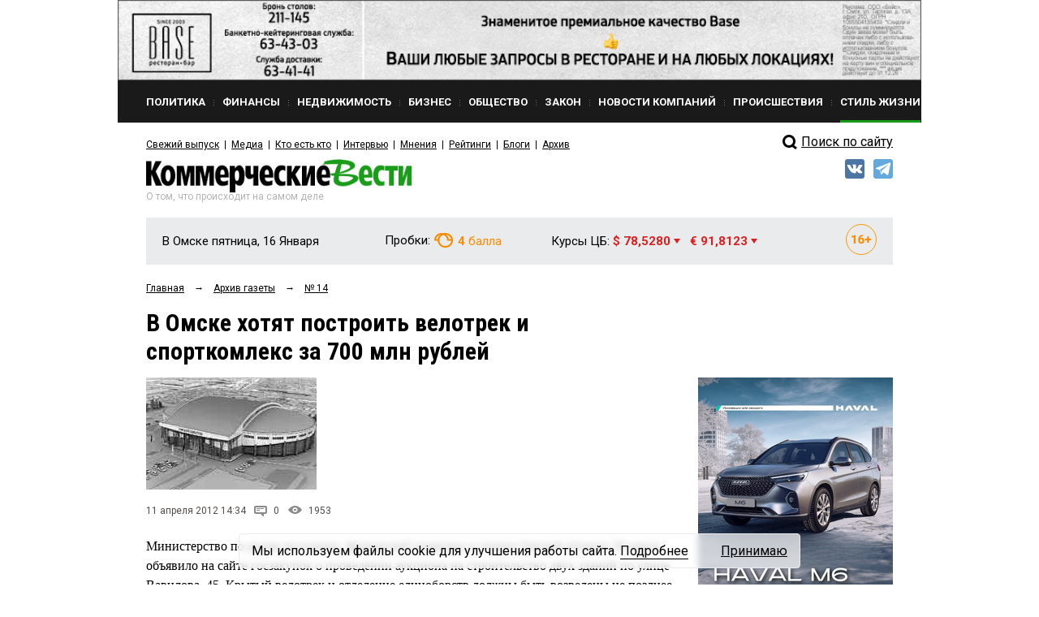

--- FILE ---
content_type: text/html; charset=utf-8
request_url: https://www.google.com/recaptcha/api2/anchor?ar=1&k=6Ldr6IUaAAAAACvDKDtDmYQl-B37BfFx9-GrAfdU&co=aHR0cHM6Ly9rdm5ld3MucnU6NDQz&hl=en&v=PoyoqOPhxBO7pBk68S4YbpHZ&size=normal&anchor-ms=20000&execute-ms=30000&cb=igwfl8rey4ko
body_size: 49270
content:
<!DOCTYPE HTML><html dir="ltr" lang="en"><head><meta http-equiv="Content-Type" content="text/html; charset=UTF-8">
<meta http-equiv="X-UA-Compatible" content="IE=edge">
<title>reCAPTCHA</title>
<style type="text/css">
/* cyrillic-ext */
@font-face {
  font-family: 'Roboto';
  font-style: normal;
  font-weight: 400;
  font-stretch: 100%;
  src: url(//fonts.gstatic.com/s/roboto/v48/KFO7CnqEu92Fr1ME7kSn66aGLdTylUAMa3GUBHMdazTgWw.woff2) format('woff2');
  unicode-range: U+0460-052F, U+1C80-1C8A, U+20B4, U+2DE0-2DFF, U+A640-A69F, U+FE2E-FE2F;
}
/* cyrillic */
@font-face {
  font-family: 'Roboto';
  font-style: normal;
  font-weight: 400;
  font-stretch: 100%;
  src: url(//fonts.gstatic.com/s/roboto/v48/KFO7CnqEu92Fr1ME7kSn66aGLdTylUAMa3iUBHMdazTgWw.woff2) format('woff2');
  unicode-range: U+0301, U+0400-045F, U+0490-0491, U+04B0-04B1, U+2116;
}
/* greek-ext */
@font-face {
  font-family: 'Roboto';
  font-style: normal;
  font-weight: 400;
  font-stretch: 100%;
  src: url(//fonts.gstatic.com/s/roboto/v48/KFO7CnqEu92Fr1ME7kSn66aGLdTylUAMa3CUBHMdazTgWw.woff2) format('woff2');
  unicode-range: U+1F00-1FFF;
}
/* greek */
@font-face {
  font-family: 'Roboto';
  font-style: normal;
  font-weight: 400;
  font-stretch: 100%;
  src: url(//fonts.gstatic.com/s/roboto/v48/KFO7CnqEu92Fr1ME7kSn66aGLdTylUAMa3-UBHMdazTgWw.woff2) format('woff2');
  unicode-range: U+0370-0377, U+037A-037F, U+0384-038A, U+038C, U+038E-03A1, U+03A3-03FF;
}
/* math */
@font-face {
  font-family: 'Roboto';
  font-style: normal;
  font-weight: 400;
  font-stretch: 100%;
  src: url(//fonts.gstatic.com/s/roboto/v48/KFO7CnqEu92Fr1ME7kSn66aGLdTylUAMawCUBHMdazTgWw.woff2) format('woff2');
  unicode-range: U+0302-0303, U+0305, U+0307-0308, U+0310, U+0312, U+0315, U+031A, U+0326-0327, U+032C, U+032F-0330, U+0332-0333, U+0338, U+033A, U+0346, U+034D, U+0391-03A1, U+03A3-03A9, U+03B1-03C9, U+03D1, U+03D5-03D6, U+03F0-03F1, U+03F4-03F5, U+2016-2017, U+2034-2038, U+203C, U+2040, U+2043, U+2047, U+2050, U+2057, U+205F, U+2070-2071, U+2074-208E, U+2090-209C, U+20D0-20DC, U+20E1, U+20E5-20EF, U+2100-2112, U+2114-2115, U+2117-2121, U+2123-214F, U+2190, U+2192, U+2194-21AE, U+21B0-21E5, U+21F1-21F2, U+21F4-2211, U+2213-2214, U+2216-22FF, U+2308-230B, U+2310, U+2319, U+231C-2321, U+2336-237A, U+237C, U+2395, U+239B-23B7, U+23D0, U+23DC-23E1, U+2474-2475, U+25AF, U+25B3, U+25B7, U+25BD, U+25C1, U+25CA, U+25CC, U+25FB, U+266D-266F, U+27C0-27FF, U+2900-2AFF, U+2B0E-2B11, U+2B30-2B4C, U+2BFE, U+3030, U+FF5B, U+FF5D, U+1D400-1D7FF, U+1EE00-1EEFF;
}
/* symbols */
@font-face {
  font-family: 'Roboto';
  font-style: normal;
  font-weight: 400;
  font-stretch: 100%;
  src: url(//fonts.gstatic.com/s/roboto/v48/KFO7CnqEu92Fr1ME7kSn66aGLdTylUAMaxKUBHMdazTgWw.woff2) format('woff2');
  unicode-range: U+0001-000C, U+000E-001F, U+007F-009F, U+20DD-20E0, U+20E2-20E4, U+2150-218F, U+2190, U+2192, U+2194-2199, U+21AF, U+21E6-21F0, U+21F3, U+2218-2219, U+2299, U+22C4-22C6, U+2300-243F, U+2440-244A, U+2460-24FF, U+25A0-27BF, U+2800-28FF, U+2921-2922, U+2981, U+29BF, U+29EB, U+2B00-2BFF, U+4DC0-4DFF, U+FFF9-FFFB, U+10140-1018E, U+10190-1019C, U+101A0, U+101D0-101FD, U+102E0-102FB, U+10E60-10E7E, U+1D2C0-1D2D3, U+1D2E0-1D37F, U+1F000-1F0FF, U+1F100-1F1AD, U+1F1E6-1F1FF, U+1F30D-1F30F, U+1F315, U+1F31C, U+1F31E, U+1F320-1F32C, U+1F336, U+1F378, U+1F37D, U+1F382, U+1F393-1F39F, U+1F3A7-1F3A8, U+1F3AC-1F3AF, U+1F3C2, U+1F3C4-1F3C6, U+1F3CA-1F3CE, U+1F3D4-1F3E0, U+1F3ED, U+1F3F1-1F3F3, U+1F3F5-1F3F7, U+1F408, U+1F415, U+1F41F, U+1F426, U+1F43F, U+1F441-1F442, U+1F444, U+1F446-1F449, U+1F44C-1F44E, U+1F453, U+1F46A, U+1F47D, U+1F4A3, U+1F4B0, U+1F4B3, U+1F4B9, U+1F4BB, U+1F4BF, U+1F4C8-1F4CB, U+1F4D6, U+1F4DA, U+1F4DF, U+1F4E3-1F4E6, U+1F4EA-1F4ED, U+1F4F7, U+1F4F9-1F4FB, U+1F4FD-1F4FE, U+1F503, U+1F507-1F50B, U+1F50D, U+1F512-1F513, U+1F53E-1F54A, U+1F54F-1F5FA, U+1F610, U+1F650-1F67F, U+1F687, U+1F68D, U+1F691, U+1F694, U+1F698, U+1F6AD, U+1F6B2, U+1F6B9-1F6BA, U+1F6BC, U+1F6C6-1F6CF, U+1F6D3-1F6D7, U+1F6E0-1F6EA, U+1F6F0-1F6F3, U+1F6F7-1F6FC, U+1F700-1F7FF, U+1F800-1F80B, U+1F810-1F847, U+1F850-1F859, U+1F860-1F887, U+1F890-1F8AD, U+1F8B0-1F8BB, U+1F8C0-1F8C1, U+1F900-1F90B, U+1F93B, U+1F946, U+1F984, U+1F996, U+1F9E9, U+1FA00-1FA6F, U+1FA70-1FA7C, U+1FA80-1FA89, U+1FA8F-1FAC6, U+1FACE-1FADC, U+1FADF-1FAE9, U+1FAF0-1FAF8, U+1FB00-1FBFF;
}
/* vietnamese */
@font-face {
  font-family: 'Roboto';
  font-style: normal;
  font-weight: 400;
  font-stretch: 100%;
  src: url(//fonts.gstatic.com/s/roboto/v48/KFO7CnqEu92Fr1ME7kSn66aGLdTylUAMa3OUBHMdazTgWw.woff2) format('woff2');
  unicode-range: U+0102-0103, U+0110-0111, U+0128-0129, U+0168-0169, U+01A0-01A1, U+01AF-01B0, U+0300-0301, U+0303-0304, U+0308-0309, U+0323, U+0329, U+1EA0-1EF9, U+20AB;
}
/* latin-ext */
@font-face {
  font-family: 'Roboto';
  font-style: normal;
  font-weight: 400;
  font-stretch: 100%;
  src: url(//fonts.gstatic.com/s/roboto/v48/KFO7CnqEu92Fr1ME7kSn66aGLdTylUAMa3KUBHMdazTgWw.woff2) format('woff2');
  unicode-range: U+0100-02BA, U+02BD-02C5, U+02C7-02CC, U+02CE-02D7, U+02DD-02FF, U+0304, U+0308, U+0329, U+1D00-1DBF, U+1E00-1E9F, U+1EF2-1EFF, U+2020, U+20A0-20AB, U+20AD-20C0, U+2113, U+2C60-2C7F, U+A720-A7FF;
}
/* latin */
@font-face {
  font-family: 'Roboto';
  font-style: normal;
  font-weight: 400;
  font-stretch: 100%;
  src: url(//fonts.gstatic.com/s/roboto/v48/KFO7CnqEu92Fr1ME7kSn66aGLdTylUAMa3yUBHMdazQ.woff2) format('woff2');
  unicode-range: U+0000-00FF, U+0131, U+0152-0153, U+02BB-02BC, U+02C6, U+02DA, U+02DC, U+0304, U+0308, U+0329, U+2000-206F, U+20AC, U+2122, U+2191, U+2193, U+2212, U+2215, U+FEFF, U+FFFD;
}
/* cyrillic-ext */
@font-face {
  font-family: 'Roboto';
  font-style: normal;
  font-weight: 500;
  font-stretch: 100%;
  src: url(//fonts.gstatic.com/s/roboto/v48/KFO7CnqEu92Fr1ME7kSn66aGLdTylUAMa3GUBHMdazTgWw.woff2) format('woff2');
  unicode-range: U+0460-052F, U+1C80-1C8A, U+20B4, U+2DE0-2DFF, U+A640-A69F, U+FE2E-FE2F;
}
/* cyrillic */
@font-face {
  font-family: 'Roboto';
  font-style: normal;
  font-weight: 500;
  font-stretch: 100%;
  src: url(//fonts.gstatic.com/s/roboto/v48/KFO7CnqEu92Fr1ME7kSn66aGLdTylUAMa3iUBHMdazTgWw.woff2) format('woff2');
  unicode-range: U+0301, U+0400-045F, U+0490-0491, U+04B0-04B1, U+2116;
}
/* greek-ext */
@font-face {
  font-family: 'Roboto';
  font-style: normal;
  font-weight: 500;
  font-stretch: 100%;
  src: url(//fonts.gstatic.com/s/roboto/v48/KFO7CnqEu92Fr1ME7kSn66aGLdTylUAMa3CUBHMdazTgWw.woff2) format('woff2');
  unicode-range: U+1F00-1FFF;
}
/* greek */
@font-face {
  font-family: 'Roboto';
  font-style: normal;
  font-weight: 500;
  font-stretch: 100%;
  src: url(//fonts.gstatic.com/s/roboto/v48/KFO7CnqEu92Fr1ME7kSn66aGLdTylUAMa3-UBHMdazTgWw.woff2) format('woff2');
  unicode-range: U+0370-0377, U+037A-037F, U+0384-038A, U+038C, U+038E-03A1, U+03A3-03FF;
}
/* math */
@font-face {
  font-family: 'Roboto';
  font-style: normal;
  font-weight: 500;
  font-stretch: 100%;
  src: url(//fonts.gstatic.com/s/roboto/v48/KFO7CnqEu92Fr1ME7kSn66aGLdTylUAMawCUBHMdazTgWw.woff2) format('woff2');
  unicode-range: U+0302-0303, U+0305, U+0307-0308, U+0310, U+0312, U+0315, U+031A, U+0326-0327, U+032C, U+032F-0330, U+0332-0333, U+0338, U+033A, U+0346, U+034D, U+0391-03A1, U+03A3-03A9, U+03B1-03C9, U+03D1, U+03D5-03D6, U+03F0-03F1, U+03F4-03F5, U+2016-2017, U+2034-2038, U+203C, U+2040, U+2043, U+2047, U+2050, U+2057, U+205F, U+2070-2071, U+2074-208E, U+2090-209C, U+20D0-20DC, U+20E1, U+20E5-20EF, U+2100-2112, U+2114-2115, U+2117-2121, U+2123-214F, U+2190, U+2192, U+2194-21AE, U+21B0-21E5, U+21F1-21F2, U+21F4-2211, U+2213-2214, U+2216-22FF, U+2308-230B, U+2310, U+2319, U+231C-2321, U+2336-237A, U+237C, U+2395, U+239B-23B7, U+23D0, U+23DC-23E1, U+2474-2475, U+25AF, U+25B3, U+25B7, U+25BD, U+25C1, U+25CA, U+25CC, U+25FB, U+266D-266F, U+27C0-27FF, U+2900-2AFF, U+2B0E-2B11, U+2B30-2B4C, U+2BFE, U+3030, U+FF5B, U+FF5D, U+1D400-1D7FF, U+1EE00-1EEFF;
}
/* symbols */
@font-face {
  font-family: 'Roboto';
  font-style: normal;
  font-weight: 500;
  font-stretch: 100%;
  src: url(//fonts.gstatic.com/s/roboto/v48/KFO7CnqEu92Fr1ME7kSn66aGLdTylUAMaxKUBHMdazTgWw.woff2) format('woff2');
  unicode-range: U+0001-000C, U+000E-001F, U+007F-009F, U+20DD-20E0, U+20E2-20E4, U+2150-218F, U+2190, U+2192, U+2194-2199, U+21AF, U+21E6-21F0, U+21F3, U+2218-2219, U+2299, U+22C4-22C6, U+2300-243F, U+2440-244A, U+2460-24FF, U+25A0-27BF, U+2800-28FF, U+2921-2922, U+2981, U+29BF, U+29EB, U+2B00-2BFF, U+4DC0-4DFF, U+FFF9-FFFB, U+10140-1018E, U+10190-1019C, U+101A0, U+101D0-101FD, U+102E0-102FB, U+10E60-10E7E, U+1D2C0-1D2D3, U+1D2E0-1D37F, U+1F000-1F0FF, U+1F100-1F1AD, U+1F1E6-1F1FF, U+1F30D-1F30F, U+1F315, U+1F31C, U+1F31E, U+1F320-1F32C, U+1F336, U+1F378, U+1F37D, U+1F382, U+1F393-1F39F, U+1F3A7-1F3A8, U+1F3AC-1F3AF, U+1F3C2, U+1F3C4-1F3C6, U+1F3CA-1F3CE, U+1F3D4-1F3E0, U+1F3ED, U+1F3F1-1F3F3, U+1F3F5-1F3F7, U+1F408, U+1F415, U+1F41F, U+1F426, U+1F43F, U+1F441-1F442, U+1F444, U+1F446-1F449, U+1F44C-1F44E, U+1F453, U+1F46A, U+1F47D, U+1F4A3, U+1F4B0, U+1F4B3, U+1F4B9, U+1F4BB, U+1F4BF, U+1F4C8-1F4CB, U+1F4D6, U+1F4DA, U+1F4DF, U+1F4E3-1F4E6, U+1F4EA-1F4ED, U+1F4F7, U+1F4F9-1F4FB, U+1F4FD-1F4FE, U+1F503, U+1F507-1F50B, U+1F50D, U+1F512-1F513, U+1F53E-1F54A, U+1F54F-1F5FA, U+1F610, U+1F650-1F67F, U+1F687, U+1F68D, U+1F691, U+1F694, U+1F698, U+1F6AD, U+1F6B2, U+1F6B9-1F6BA, U+1F6BC, U+1F6C6-1F6CF, U+1F6D3-1F6D7, U+1F6E0-1F6EA, U+1F6F0-1F6F3, U+1F6F7-1F6FC, U+1F700-1F7FF, U+1F800-1F80B, U+1F810-1F847, U+1F850-1F859, U+1F860-1F887, U+1F890-1F8AD, U+1F8B0-1F8BB, U+1F8C0-1F8C1, U+1F900-1F90B, U+1F93B, U+1F946, U+1F984, U+1F996, U+1F9E9, U+1FA00-1FA6F, U+1FA70-1FA7C, U+1FA80-1FA89, U+1FA8F-1FAC6, U+1FACE-1FADC, U+1FADF-1FAE9, U+1FAF0-1FAF8, U+1FB00-1FBFF;
}
/* vietnamese */
@font-face {
  font-family: 'Roboto';
  font-style: normal;
  font-weight: 500;
  font-stretch: 100%;
  src: url(//fonts.gstatic.com/s/roboto/v48/KFO7CnqEu92Fr1ME7kSn66aGLdTylUAMa3OUBHMdazTgWw.woff2) format('woff2');
  unicode-range: U+0102-0103, U+0110-0111, U+0128-0129, U+0168-0169, U+01A0-01A1, U+01AF-01B0, U+0300-0301, U+0303-0304, U+0308-0309, U+0323, U+0329, U+1EA0-1EF9, U+20AB;
}
/* latin-ext */
@font-face {
  font-family: 'Roboto';
  font-style: normal;
  font-weight: 500;
  font-stretch: 100%;
  src: url(//fonts.gstatic.com/s/roboto/v48/KFO7CnqEu92Fr1ME7kSn66aGLdTylUAMa3KUBHMdazTgWw.woff2) format('woff2');
  unicode-range: U+0100-02BA, U+02BD-02C5, U+02C7-02CC, U+02CE-02D7, U+02DD-02FF, U+0304, U+0308, U+0329, U+1D00-1DBF, U+1E00-1E9F, U+1EF2-1EFF, U+2020, U+20A0-20AB, U+20AD-20C0, U+2113, U+2C60-2C7F, U+A720-A7FF;
}
/* latin */
@font-face {
  font-family: 'Roboto';
  font-style: normal;
  font-weight: 500;
  font-stretch: 100%;
  src: url(//fonts.gstatic.com/s/roboto/v48/KFO7CnqEu92Fr1ME7kSn66aGLdTylUAMa3yUBHMdazQ.woff2) format('woff2');
  unicode-range: U+0000-00FF, U+0131, U+0152-0153, U+02BB-02BC, U+02C6, U+02DA, U+02DC, U+0304, U+0308, U+0329, U+2000-206F, U+20AC, U+2122, U+2191, U+2193, U+2212, U+2215, U+FEFF, U+FFFD;
}
/* cyrillic-ext */
@font-face {
  font-family: 'Roboto';
  font-style: normal;
  font-weight: 900;
  font-stretch: 100%;
  src: url(//fonts.gstatic.com/s/roboto/v48/KFO7CnqEu92Fr1ME7kSn66aGLdTylUAMa3GUBHMdazTgWw.woff2) format('woff2');
  unicode-range: U+0460-052F, U+1C80-1C8A, U+20B4, U+2DE0-2DFF, U+A640-A69F, U+FE2E-FE2F;
}
/* cyrillic */
@font-face {
  font-family: 'Roboto';
  font-style: normal;
  font-weight: 900;
  font-stretch: 100%;
  src: url(//fonts.gstatic.com/s/roboto/v48/KFO7CnqEu92Fr1ME7kSn66aGLdTylUAMa3iUBHMdazTgWw.woff2) format('woff2');
  unicode-range: U+0301, U+0400-045F, U+0490-0491, U+04B0-04B1, U+2116;
}
/* greek-ext */
@font-face {
  font-family: 'Roboto';
  font-style: normal;
  font-weight: 900;
  font-stretch: 100%;
  src: url(//fonts.gstatic.com/s/roboto/v48/KFO7CnqEu92Fr1ME7kSn66aGLdTylUAMa3CUBHMdazTgWw.woff2) format('woff2');
  unicode-range: U+1F00-1FFF;
}
/* greek */
@font-face {
  font-family: 'Roboto';
  font-style: normal;
  font-weight: 900;
  font-stretch: 100%;
  src: url(//fonts.gstatic.com/s/roboto/v48/KFO7CnqEu92Fr1ME7kSn66aGLdTylUAMa3-UBHMdazTgWw.woff2) format('woff2');
  unicode-range: U+0370-0377, U+037A-037F, U+0384-038A, U+038C, U+038E-03A1, U+03A3-03FF;
}
/* math */
@font-face {
  font-family: 'Roboto';
  font-style: normal;
  font-weight: 900;
  font-stretch: 100%;
  src: url(//fonts.gstatic.com/s/roboto/v48/KFO7CnqEu92Fr1ME7kSn66aGLdTylUAMawCUBHMdazTgWw.woff2) format('woff2');
  unicode-range: U+0302-0303, U+0305, U+0307-0308, U+0310, U+0312, U+0315, U+031A, U+0326-0327, U+032C, U+032F-0330, U+0332-0333, U+0338, U+033A, U+0346, U+034D, U+0391-03A1, U+03A3-03A9, U+03B1-03C9, U+03D1, U+03D5-03D6, U+03F0-03F1, U+03F4-03F5, U+2016-2017, U+2034-2038, U+203C, U+2040, U+2043, U+2047, U+2050, U+2057, U+205F, U+2070-2071, U+2074-208E, U+2090-209C, U+20D0-20DC, U+20E1, U+20E5-20EF, U+2100-2112, U+2114-2115, U+2117-2121, U+2123-214F, U+2190, U+2192, U+2194-21AE, U+21B0-21E5, U+21F1-21F2, U+21F4-2211, U+2213-2214, U+2216-22FF, U+2308-230B, U+2310, U+2319, U+231C-2321, U+2336-237A, U+237C, U+2395, U+239B-23B7, U+23D0, U+23DC-23E1, U+2474-2475, U+25AF, U+25B3, U+25B7, U+25BD, U+25C1, U+25CA, U+25CC, U+25FB, U+266D-266F, U+27C0-27FF, U+2900-2AFF, U+2B0E-2B11, U+2B30-2B4C, U+2BFE, U+3030, U+FF5B, U+FF5D, U+1D400-1D7FF, U+1EE00-1EEFF;
}
/* symbols */
@font-face {
  font-family: 'Roboto';
  font-style: normal;
  font-weight: 900;
  font-stretch: 100%;
  src: url(//fonts.gstatic.com/s/roboto/v48/KFO7CnqEu92Fr1ME7kSn66aGLdTylUAMaxKUBHMdazTgWw.woff2) format('woff2');
  unicode-range: U+0001-000C, U+000E-001F, U+007F-009F, U+20DD-20E0, U+20E2-20E4, U+2150-218F, U+2190, U+2192, U+2194-2199, U+21AF, U+21E6-21F0, U+21F3, U+2218-2219, U+2299, U+22C4-22C6, U+2300-243F, U+2440-244A, U+2460-24FF, U+25A0-27BF, U+2800-28FF, U+2921-2922, U+2981, U+29BF, U+29EB, U+2B00-2BFF, U+4DC0-4DFF, U+FFF9-FFFB, U+10140-1018E, U+10190-1019C, U+101A0, U+101D0-101FD, U+102E0-102FB, U+10E60-10E7E, U+1D2C0-1D2D3, U+1D2E0-1D37F, U+1F000-1F0FF, U+1F100-1F1AD, U+1F1E6-1F1FF, U+1F30D-1F30F, U+1F315, U+1F31C, U+1F31E, U+1F320-1F32C, U+1F336, U+1F378, U+1F37D, U+1F382, U+1F393-1F39F, U+1F3A7-1F3A8, U+1F3AC-1F3AF, U+1F3C2, U+1F3C4-1F3C6, U+1F3CA-1F3CE, U+1F3D4-1F3E0, U+1F3ED, U+1F3F1-1F3F3, U+1F3F5-1F3F7, U+1F408, U+1F415, U+1F41F, U+1F426, U+1F43F, U+1F441-1F442, U+1F444, U+1F446-1F449, U+1F44C-1F44E, U+1F453, U+1F46A, U+1F47D, U+1F4A3, U+1F4B0, U+1F4B3, U+1F4B9, U+1F4BB, U+1F4BF, U+1F4C8-1F4CB, U+1F4D6, U+1F4DA, U+1F4DF, U+1F4E3-1F4E6, U+1F4EA-1F4ED, U+1F4F7, U+1F4F9-1F4FB, U+1F4FD-1F4FE, U+1F503, U+1F507-1F50B, U+1F50D, U+1F512-1F513, U+1F53E-1F54A, U+1F54F-1F5FA, U+1F610, U+1F650-1F67F, U+1F687, U+1F68D, U+1F691, U+1F694, U+1F698, U+1F6AD, U+1F6B2, U+1F6B9-1F6BA, U+1F6BC, U+1F6C6-1F6CF, U+1F6D3-1F6D7, U+1F6E0-1F6EA, U+1F6F0-1F6F3, U+1F6F7-1F6FC, U+1F700-1F7FF, U+1F800-1F80B, U+1F810-1F847, U+1F850-1F859, U+1F860-1F887, U+1F890-1F8AD, U+1F8B0-1F8BB, U+1F8C0-1F8C1, U+1F900-1F90B, U+1F93B, U+1F946, U+1F984, U+1F996, U+1F9E9, U+1FA00-1FA6F, U+1FA70-1FA7C, U+1FA80-1FA89, U+1FA8F-1FAC6, U+1FACE-1FADC, U+1FADF-1FAE9, U+1FAF0-1FAF8, U+1FB00-1FBFF;
}
/* vietnamese */
@font-face {
  font-family: 'Roboto';
  font-style: normal;
  font-weight: 900;
  font-stretch: 100%;
  src: url(//fonts.gstatic.com/s/roboto/v48/KFO7CnqEu92Fr1ME7kSn66aGLdTylUAMa3OUBHMdazTgWw.woff2) format('woff2');
  unicode-range: U+0102-0103, U+0110-0111, U+0128-0129, U+0168-0169, U+01A0-01A1, U+01AF-01B0, U+0300-0301, U+0303-0304, U+0308-0309, U+0323, U+0329, U+1EA0-1EF9, U+20AB;
}
/* latin-ext */
@font-face {
  font-family: 'Roboto';
  font-style: normal;
  font-weight: 900;
  font-stretch: 100%;
  src: url(//fonts.gstatic.com/s/roboto/v48/KFO7CnqEu92Fr1ME7kSn66aGLdTylUAMa3KUBHMdazTgWw.woff2) format('woff2');
  unicode-range: U+0100-02BA, U+02BD-02C5, U+02C7-02CC, U+02CE-02D7, U+02DD-02FF, U+0304, U+0308, U+0329, U+1D00-1DBF, U+1E00-1E9F, U+1EF2-1EFF, U+2020, U+20A0-20AB, U+20AD-20C0, U+2113, U+2C60-2C7F, U+A720-A7FF;
}
/* latin */
@font-face {
  font-family: 'Roboto';
  font-style: normal;
  font-weight: 900;
  font-stretch: 100%;
  src: url(//fonts.gstatic.com/s/roboto/v48/KFO7CnqEu92Fr1ME7kSn66aGLdTylUAMa3yUBHMdazQ.woff2) format('woff2');
  unicode-range: U+0000-00FF, U+0131, U+0152-0153, U+02BB-02BC, U+02C6, U+02DA, U+02DC, U+0304, U+0308, U+0329, U+2000-206F, U+20AC, U+2122, U+2191, U+2193, U+2212, U+2215, U+FEFF, U+FFFD;
}

</style>
<link rel="stylesheet" type="text/css" href="https://www.gstatic.com/recaptcha/releases/PoyoqOPhxBO7pBk68S4YbpHZ/styles__ltr.css">
<script nonce="nYjUoL7v5v8DlDpSbaNu_g" type="text/javascript">window['__recaptcha_api'] = 'https://www.google.com/recaptcha/api2/';</script>
<script type="text/javascript" src="https://www.gstatic.com/recaptcha/releases/PoyoqOPhxBO7pBk68S4YbpHZ/recaptcha__en.js" nonce="nYjUoL7v5v8DlDpSbaNu_g">
      
    </script></head>
<body><div id="rc-anchor-alert" class="rc-anchor-alert"></div>
<input type="hidden" id="recaptcha-token" value="[base64]">
<script type="text/javascript" nonce="nYjUoL7v5v8DlDpSbaNu_g">
      recaptcha.anchor.Main.init("[\x22ainput\x22,[\x22bgdata\x22,\x22\x22,\[base64]/[base64]/[base64]/[base64]/[base64]/[base64]/[base64]/[base64]/[base64]/[base64]\\u003d\x22,\[base64]\x22,\x22AcOiJzAcCGUnVcOZOQYPegPDtm1Rw5lUaT1fTcOQaX3Cs3Jdw6B7w7BlaHpiw6rCgMKgUX5owpldw5Vxw4LDrSnDvVvDlcKCZgrCp0/[base64]/ChBjCm3R7dgQ4w6jCgSYTwqXCj8O/[base64]/DnQLCvMO5PzPDgHDCoBTDhyXCjsOOK8OeAcOCw6nCpMKAby/ClMO4w7AAfn/ChcOFdMKXJ8OkdcOsYH/CnRbDuzzDmTEcHFIFcnIww64Kw5HChxbDjcKcUnMmHxvDh8K6w4U0w4dWRATCuMO9wpLDp8OGw73CvyrDvMOdw6IdwqTDqMKbw6B2ASnDlMKUYsK/[base64]/w4/CqcK7w4x9wrsHMcK/B3fCj8Krw5/[base64]/CosOyIljCvsKbw4xOwp9hwpTCs8OgDHFzJMOlNcKfJSTDji/Dr8KWwpIfwoF/wpTCqnEnKmbCt8KCwrnDkMKGw4nClzk8R04rw7Apw5HCo1hrI1XCl1XDhcODw7zDkjjCtsO5Cn3CocKbaT7DpcOaw7EgVsOfw6rCrBHDsMOaE8KfdcOhwq3DuX/[base64]/Cm8OBLMObaj7Ck8K6w5kHw4gJWMONJ2/Dh3rCvcOGw55oGsO6cHVXwoLDs8Okw4Iew6jCrcKhCsKxNA4MwpM2Gy5VwrZuw6fCownDv3DDgcKywp/CocOGZjTCn8KEaGFbw63DujkRw7wsTjcew63DncOMw4nDgMK6eMK7wo3CicOmVsO6UsO0L8OCwrclUMOmM8KWFsKqHX7Ck0/Cj2bDosOdBxfCqsKZc0vDk8OVG8KPb8K0GMO6wpDDrATDp8OxwrMiT8KCdMOmRGYcScK7w4TCusKCwqMCwrnDkmTCvcOpP3TDl8KyUgRRwo/DhMKBwoYZwpvCmSnCjcOew7xewqrCs8KibsK4w5w8Xm5XCG/DrsKPAMKAwp7CuXfDpcKkwoTCvMKlwpzDhSgoAmfClC7ClmAfKhlAwrMNZ8KTDGQKw5PCuUjDk1TCnMKZAcKxwqUeWMO8wo7DukjDuDEmw5TCp8Kgdl8gwr7Cim1GV8KkLHbDqcOEEcOlwq08wqMLwqwIw4bDhRzCjcKXw78Ow6jCo8KKw49sQz/CsDbCg8Osw7tzw5vCjkvCucO3wqzClSx/[base64]/DrsOvNxTDgjsLZ8KAwoZNw49Pw7jDsWDCosKww5VnMHhVwqAow61mwoYKDlptw4bDo8KFNsKXw6rDqiZMwqY3AmlswpfCq8OBwrR2w43Chi8Rw43Dn15DT8ONbMOiw77ClU9Bwq3Dtj0gA1/CvDwMw4Y+w7PDqhVGwoczLAnDj8KjwoXCn2/Dj8ODwpQBTMKgXsKwaRIVwrHDpi7Cs8KBeBZzTA8bZXPCgycqYVMmwrsXTwYeVcOSwqh/wrbCgMKPw4TDisKJXgBxwqzDgcOHE3pgw4/CgmVKKMKGFyc5exHDn8Ouw5nCscO+ZcOxFmMswq5dV0bCmcOtXH3CgcO7HMK2TG/[base64]/wp5YwrJYaT3CkQV3w4/Dp0tXw78JwrbDhVkCPSbCgMOSw78ZbcO6wqvCjivDsMOEw6/DksOYRsOiwrLCjUwuwoxyXMK2wrjDisONHmQZw7LDnnXCu8O9GFfDtMOJwq7DhsOuw7nDgT7Dq8Khw53Cp0IlAGwiZT9zIsO8IlU8ex9jCB/CuGPDnEZcw7HDrTc9IMOEw5YnwpTCiV/[base64]/[base64]/CpMOPw5HDkMOHw7sBXsOUw6TDj8O2ZcODBcO4EwVpK8O0w57CrQZbwpnDt1Mzw5dYw5/[base64]/wrJewrfDl8OeWRvCpCrCqcKJCsKsw4PChWzDlsOdOcOlI8O7bVlRw6YHZMKeHcORN8K5w4LDqDTDgcKMw4gzAMOpOkTColx+wrMoZcOEGA1DSMO1wqReUl/CvnfDtGHCtSXDkndewoQhw67DrB/CggQLwo98w4XCrgrDlcO/[base64]/bsKhwrxJwqzDqgMawrXCi8OYUcOQEMK6wrPCtcOFNcOSwrNPw4TDssKLKxwEwq7Ch0t8w4QaE0dewpDDlnrCoVjDhcOaZEDCusOwaU91cXg3wqcQdRUwYcKgb1ZJTGE+EQF/YcOVKsOUKsKBNMK/wog7BcOAMMOtc1rClcOfGATDgzDDgsKNcMOtV0dpasK7YiDCmsOAacO/woYoRcOzTxvDqzhtGsKuwrTDrg7Dk8OmVnMfKyrDmhZZw61CdsKWw5fCoQRMwo1Hwr/DiS/[base64]/UcOVw7wewqXCsQUcBsKuAMKuw7vCpMK1wqnDjMKhcsKiw6bCgcOSw5HChsOtw7o5wqdUVykQBMKsw5HDq8KtHUJ8IUNcw6wjAh3Cn8OUPsKew7LCrMOxw6vDnsOPGcKNK1bDp8KpPsO0WS3DhsK5wqhWwr/DlMO1w6jDoRbDlmnDt8KmGhDDlV7ClFc/wqTDocOyw4ARw63CmMK3C8OiwrjDjsKKw6htf8Kuw4LDjxHDmF7CryjDmR/[base64]/DjnEbw4PCosK5esONwoQDGcKPwrjDrMKywrA4wozDvsKpw4vDoMKlUcK5ZBDCo8Kpw4/CsSXDjmvDrcK9woLCpzFDwrZvw71PwqLClsO+dRwZSzvDksO/EAzCu8KjwofDlWEwwqfDtFLDlMKvwofCmErCuQYWBXsOwrTDpwXCizVMW8O1wqsnAy7DsUsSbsKEwprDsGlzw5zCq8OERGDCm13DqMKJbcKqamfDpcKcGG8lZEJeQUR5w5DCpiLCpGxuw4rCrXXCo0V9AsODwpfDlFzCgFcNw6/CnsO/PQvCmcOJfcOCA0I5aRbDpw9EwoYJwrnDgQXDlCkrw6HDj8KsfMOfKMKnw6jDosKmw6ZoW8O7LcKyAn3CgwbCgmkoCinCiMOKwocqU2t5w7vDhGE1WwDColUDGcKfWBN8w7LCiWvClXs6w4RcwqNeWRHDm8KACnkqE39+w5/DuAFTw4HDkcKkdXzCucKQw5/DllLDlkPCqsKEw77CtcKww51GN8O/w4nCuFjChgTCjV3CqH9Rwoc6wrHDlT3Dqg1mK8KrScKJwoxAw5NGFzzClhdNwrJUHcKKKQ0Cw4l5wrcRwqE/w7fDj8OSw7/CtMKXwqwRw7tLw6bDtcKYYTrCh8O9NsOYwrRSU8KzVQIww49Zw4HDlcKGKhR9wo8rw53CunlKw7l1GSNBAsOULSHCo8OIwqDDhGHCoB8eVksWMcKGb8OFwqHDgwxCdlHClMOODsKrfH1wByNfw7fDl2gjEFIow5zDtsKTw4F2w7vDnUBDVTRRw7DDtTILwr/[base64]/DuEDDolzDtcOqCMOvwovDiMK8w4PCpsKZDTtrwoJawpXDg3lXwr7Cp8O7wpYhw4dkw4zCpcK7VQzDnXzDtcORwqoSw487OsKJw5/Cs2fDi8O2w4bCg8OkZhLDn8Ouw57DtXTCmMK2VDfCq1pRwpDCl8Odw4NkBcO3w6TDkFZJw7RTw4XCtcO9YsO/IBXCr8Oef3TDrlwawobCpSo4wrBww6UjYkbDv0VQw6Z5wq8kwqt9wq97woNUV03Cl1XCo8KDw4XCrcK1w4IDw6ZywqFPwrjCjcOEBitJw6g9w50GwqjCjTjDk8OqfsK2FFzCgC9eccOBemZ8UMOpwqLDggfCgCQWw6Fnwo/DrsKuwo8Ke8KEw4tYw5pyDwAqw6dnf3w0w5DDhjnDnMOiNsOXHsK7L2IxeShEwojCjsOBwpFOfMOSwqQRw4k3w4zDv8OqDjYyKAHCncKdwoHCskPDt8OLQcKNCsKAcQzCqsK5Q8ORBsOBaRrDjVAHdl7CsMOoHsKPw4zDrMKwCMOYw6pSwrEXwpTClBJmPy/DpUnCmgdTNMOYZsKJd8OyFMK1asKGwpAvw5rDtzPClMO2YsOOwqHDt13CrsO5w54ge0ZKw6U0woHChSHClx/[base64]/w7tHwrR7VmfCkXTCicKbwpTCmMO/McKawr3CjcOyLXcGeyQDS8K0bcOFw5/DgGXCuTINworCqMKKw57DmH/DilzDhRHCs1vCokAlw5YEw6Enwo5LwobDmW1Pw7hcw4zDvsKSLMK+wooLbMKkwrPDkn/Coz1XQXcOdMOWbRDCm8K/w6omfwXCk8ODJsK0KE50wotRHG5APUUWwrF7TH89w5Uyw5ZJQ8ODw5VEfMOUwqrCrWxjbcKTwqXCrMO5bcOjZsOmWHjDucK+woA8w4dVwowkWMO2w7N5w4rCrcKwP8KLEWjCl8KewpzCnMKbR8KDKcO0w5gZwr49TUtsw4HClsO6woLCgh/[base64]/[base64]/YcK4MsKHfcOKIT9Xw5hyw7nDiyIGDBg4wpLCssKrGD9cwpfDpUpew6sRw5HDjQ/[base64]/CumFowpRWEcKKw47DnMK0B8KaXlHDp8ORRcOLC8ObPXHCtsO9w4jCjRvDkSlewpc6QsK+woATw6PCq8K0MhrCscK9wr0lDEFSwqs8Titiw7tiU8O1wpvDscOYRWBoHC7Dj8Odw4zDikvCm8O4eMKXLlnDnsKoJ07CljgRMzMwGMOSwp/DocOywrvDgjdBHMKPKw3Cp1VVw5ZewrvDiMONOhtxZ8KeXsOaXy/DiwvDusOOfHBddX8Kw5fCiVLDgSXCjjzDusKgG8KvDMObwrbDusO0TwNOwqDDjMOaKQAxw4fDvsOJwr/DjcOAXcKjZQNewrwVwok7w5LDscO0woITHnnCm8KLw4deWCo7wrkZJcKFTFDCnxh9fm9rw69XHsKRHMOIw7lUw4hfEMKqeS51wqkiwq3DicK8emRmw4DCusKOwqDDtcO2EUDCuFQqw5fDtjsafsObMUkYcG/CmBfDjjVlw5ISF3xxw7BVR8OXShk0w53DmwTCpsKxw59Cw5rDqMOCwp7CsTtfG8Ohwp/CssKGRsKkUCTCggrDj07DssOSMMKIw4YfwpPDhhgTwqtBw77CrTwQw5zDrWDCqsOTwqDDi8KALcKvUkF8w7/[base64]/[base64]/I8K3wr5UJgRRLMO8w4/Dj8KowrVmagN1w4c9w7jChEXCpTBwR8OBw4bCly3CmsKyScO1U8OzwqBowrhpQCciw7/[base64]/CtiI+wqRFw6nCo0ZKTBFgw6fClVoGwptbHMO5J8OIBwgSNXpOwqvCoWJTw6nCum/[base64]/CvMKyVm7DrzkVcH1ZDXzCvMK/woYHBCTCncKqYRnDlifCpsOTw4ZnK8KMwqjCo8KjRsOrN2PDmsKcwrECwqzCl8Kzw6jCjUXCpm10w7QDw59gwpbCp8KYwr7DncOASMKgNsOhw7tUw6bDs8KowoZJw4bCiQ17EcKgP8O/bVHCl8K4Gn3CjsOKw78kw41/[base64]/[base64]/U8OJOsKnLsKfMXfDnMO9YgZMJTcVwqlmFUJADMKUwqR5VDAdw48qw63CijjDiHILwp1oT23CicKFwqEsM8OMwpUuwpPDo1PCuBAkEFvChMKWM8OmFUbDnXHDjgUDw5/CmnpoDsK4wrtDTRTDusOswoTDn8OkwrbCscKkCsO0T8OiXcOGN8OpwrhdM8K1Kh9bw6zDuFbCq8KMVcOUw6czJsO6QsK5w4RZw708wobCg8KJejvDpTrCigUIwq/CkkbCvsOmSMO3wrUNd8OoBCpHw6A5UsO5JyEweEF9wpPCv8O+w5bDn1gOVMKAwqRvPkvCtzAqR8ONWsKPwoxOwpdpw4N7wpTDnMK7C8O1UcKQw4rDjxzDiXYUwp/CoMK0J8OOSsOfc8OCS8KODMK7QsO8DXJdHcOJJgA7DGsZwpdIDcKLw5nClcOqwr/CpGrDmW/DuMOlEsObUFtsw5QzLwktMsK+w7wPBMOlw5TCtMO7HXwhCsKYwr/DoERfw5rDgx7CnzF9w59uGCNsw4TDtW4fL0nCmwlAwrfCgxHCi0Qtw7NRKcOXw6HDizTDicKcw6gkwrzCt1h0w5NSWcOWI8KrYMK2BS7DgAR0MXwAW8OGWyAYw4/[base64]/wqTDicKGw61sEMOdw40ZBsKSPHIlw7zDgAUvG1gOfB3DqErCuDxgeyXCksOaw7dOXsOsPThrw55tUMOCwoN5wp/CrDYfXcOZwqJhdMKRwqQDW09Sw6otw589wpjDlMKCw4/DuXtAwo5cw4HDjgVoRsKRwogsRMKbGRXDpXTDohkPJcKta0TCtzRcA8KbLMKjw7nCixXCuyAHwp9XwpFNw4E3w73DhMOswrzDncOgTUPDghkoXmBnNQYhwrZpwp4jwrl4w5FyJjjCoQLCtcK3wp4Tw49Xw6XCpBUxw6bCqQfDhcKsw4jCnE/DoA/CjsO6HCNtdcOSwpBTwrLCvMOYwrtswqJkw60SQcOJwpPDnsKMC1TCt8O2w7cfwp3DlXQow4fDi8O+BFs5eTXClzlrQsOAUybDlsKdwqXCgg3ChMOWworCtcKXwp0OTMK1bcKFDcOCw7nDonw2w4d6wo/CszofKMKvNMKBXjzClmM1AMKawozDgMO9PS0mBx7CrGfCoiXCn1pkaMO3AsOxBEvCuCbDjxnDoUfDl8OkRcOUwoPCvcOdwpcvOB3Dn8OHK8Oywo/[base64]/w5wkVm5/wprDocKGfMK/JnkCBsOewrHDj0nClwkzwprCgMKLwp/[base64]/[base64]/Dq2w9woDDoU9Tw5tPbTfClWrDo8KCwqrCrMKswrdxw7/[base64]/[base64]/VMKQw5fCocOKQMKVQsOjMsKxFDLCj8KYwpTDucOJdBIobwzCsFhqw5DCvjbCvcKkA8OCEMOLaGtsI8KQwo/DgsOQw5V0E8KHIcKjQsK6KMK9w6gdw78gw7vDkn8AwoPDlCJgwrvCt3VJwrPDgkZTX1dRPcKcw5ERGsKKHcOPSsKDHMK6ZFwqwqxCJQ7Dp8O/[base64]/[base64]/ClsO5w4pVw5HCqcKow5NSCQbDgWXCthNWw5VowrY4Gg8lw7lyezHDuSMxw6DDnsK1cRZKwqR3w5IkwrTDrxzCmhLDj8OIw63DtMKNBy1CQcKfwrbDvSjDlzI6ecOLWcOBw4QEQsOLwrnClMKswpbDnMOyDCt+aTvDoQjCqsOYwo/CoCc0w57CrMOuAUXCgMK2fcOUJsOTw6HDuS3CrStNOmzDrEs4wp/CkA5yfsKiOcK9cnTDoX/CkkM2T8OlWsOAwqrCh2oPw6vCtsKcw4VPJSXDqUV3NRDDvTgfwqTDnFbCgUjCsgQQwqQXwrPDuk9bPm8kXMKoIEAcaMOqwrALwqQHw6UiwrAgTj7DrBMrJcOvVMKhw5PCqcOuw6zCt0owf8Kqw70kdMOrCkgXc3odwqM0wrp/wrvDlMKANMOywobDhMOaYj0VYHbDn8Ouwp4Gw5t7wqHDuGXCn8KTwqkgwrXCmQXCt8OMLDA3CFjDvcOJfCgXw7fDhCrCtMOYw7lMFX07wogXM8K5WMOcw5MGw5Y2E8O6w6LCpsOiRMKowpFNRAHCrn8eEsKlZEXCi08cwp/ChWoUwqZ4P8KJOV/CowzCt8OnfnfDnVY2wpsJTMKaIcOudhA5EQ/Cn0HDg8KkEGbCrHvDiV5GNcKsw5oxw43CscK0Eyc+EjEJGcK9wo3DsMOFw4DCt016wqFHV1/[base64]/DjAl5HDkgUMKdwpzDqcOdYkPDk07DsBI9R8Kxw7LCj8K2wr/CkhwUwqTCi8OTKMKnwq4ZbAbCmsO+MRwYw7XDsRzDvjhywopmABVcRH3DgXzChMK6JjbDkMKSw4EJX8OfwobDucO1w4XCjMKZwoXClGLCtXTDlcOCWnHChcOEah3DkMOLwo7CtGDCg8KhPD/CqMK7WMKcwobCrAfDihpzw7ABMULDmMOGDcKMXsOde8OfesKLwo8sWXPDuBjDh8OcRMKpw7jDjC/ClEAIw5rCvsO/[base64]/w5rClHPDvcODb0Etwpwcwq8SwqM1LWALwrdew7TDl3F0LcOjQsKTwqtrdlk5P1TCpiwlwrjDlkTDhsKpR1TDrsOYC8Ouw5TDrcOPKcOPNcOrPWPCvMODbS1jwpA4AcOVHsORw5nDvRlOaHDCkAB4w782wqVaVDUkRMOCJsK3w5kdw4h2wop/UcK/w6s+w6NJHcOID8KQw4kvw6zCjMOwZBFIGW7DhsOfwrvDjsOrw4vDn8K/[base64]/[base64]/CrcOBwonDuUrDnMONwpIRAnFXLmhwwo3CqMOhSCLDmihAZMO0w6p6wqJOw7lcW1jCmMOPBn/CjsKTPcOBw4PDnxBSw4vCjHlVwrhMwrfDrzLDmsOQwql6DcKEwq/Dq8OMw5DCnMK6woZTH0XDvC58LsO0wqrCn8Kew7XDrsKmw5rCj8K9D8O6Wm3CnMOgwroRKUtoYsOtem7CsMKywqfCqcOTe8KTwpvDjzbDjsKmw6nDuEN5w4jCqMKLJ8OcGMO2Xz5aIMKxSx9KNSrCnV1ww4h8GAdiKcOlw4/Dp1HDvFTDiMOPLcOkQcOuwpPClMKzwrHCjgsow5Rkw7Y3ZmUIwrTDhcOlIWw7BMKOw5lJWsO0woXDtC7CgcKuNMKNb8KfQ8KWVMKAw61IwrpYw4gQw7kMwqoVcgzDmAjCl2tGw6A/wo8ECQnCr8KGwpTCiMO9E0jDhwvDjMK7wqnDqTd0w7HDocKYJcKSSMOywpnDh0pWwqPCiAvDtMOMwqHDl8KKIMKlMCUlw4HCvFlTwocLwoEQKkpkY3nDqsOJwqoSUAgIwrzCvg/CiWPCkwoXbUAfIFMXwrRgwpTCv8Osw5LCgsKXbsOzw5sHwoUswrETwo/DssODwp7DnsK8PsOTAgokFUREUsOWw60Fw7swwq8/wrjDiRIBZlFUYcOYXMKvCg/Cm8OQWkhCwqPCh8KTwoTCmmfDtmnCpMOLw4jCisKLwpNsw4/[base64]/Ds8KnwogXw78ywrjCjsKNwrnDuVnDtcKfwqXDunddwpBGw6QNw6nDt8KeZsK9w782PsO8QcKtTj/DhsKIw64nw4/CkxXCqh8QfhzCvjUKwpbDjjw3SwbChQjCn8O1RsKdwrcvZgDDu8O5Ok4NwrXCpsKww7zCu8K+WMOEwoZMDmnCnMO/SH8Sw5rCg0rCi8Kww77DiTrDkyvCt8KZUVFGJcKTwqgqC1XDv8KKwp8lPFzDq8K3LMKgURx2OsKsdhshLsO+c8KOEQ0FdcOOw7HDkMKYF8KlSAUGw7rCgiUFw4fDlBHDnMKDwoAPDlPCk8KqQMKZD8OVacKTJTFPw5MVw7LCtCfDpMO7E3LCocKlwo/DnsKVdcKhDkY9JMKAw6TDlhUgT2AXwp/DqsOCFMOKdn11GsOuwqTDvMKEw7dgw7bDqcK3DwrDnFxwRXAldsOzwrBowqPDnljCrsKiEsOHLsOpeH5zwqxxbwROVXpzwrsYw7/DqMKMDsKowq7DiGvCpsOdAsOQw7hFw6Eiw4okXEhrQC/CpDZLdMK2w6wPUg/DosOVUHkZw71PR8OrEsOKa3AGw48yccOXw4DDgsOBRDvCq8KcEVQ4wpIhY3IDVMKCwqbDpVJ9DMKPw67CmMKdw7jDiE/CscK4w4TDoMO0IMKxwp/[base64]/CosKFRHIUOMKQw67DsMO3N8OdaGPCilN/WcOdw7HCiCccw7Y8wpkeQFLDjsOfQz7DmFBwXcOdw5kkYELDqAvDrMKawoTDgB/Ct8Oxw4IXwrLCmy00XmNLGldpw4QQw6jCghjCqD7DuUJMwqFiDkI6IRTDtcO3LMOuw4YADBp6YA/Du8KCUFsjYhApbsO9TcKPCwpBRhDChsOaVcOnFE11figGWTA0wqzDjRdZJsKqwojCiSbCnQR8w68Hw6k2Jkccw4rCqXDCqmjDsMKNw5JCw4o5OMO7w7ElwqPCkcKsPXHDssOgSMOjFcKTw7HDucODw4vChjTDjRZWBBnCsHxiBW/[base64]/w6bDiDZQwqPCg8OHwpMww7DCt8KLw7LCt8KFB8KUfUVkTcOwwo5bWErCn8OtwozCumbDpsOSw77CtcKJTm5kZQjCviHCpsKYAQjDqibDlyTDncOjw41Gwqhcw6bCtsK0wrTCjcKZZj/DlMOKw5wEJw48w5h7ZcO7asKpLsOdw5Fbw6rDisOrw4R/bcKqwo/DvSsNwq/DrcOrB8Kswog7K8OONsKrXMO/f8KLwp3DvmrDtcO/BMKdfzPCjC3DoFgTwp1ww6zDoFLCnS3CgcOVdcKuMx3DmcKkPsOLU8ODLC/Cn8Orw6bDu1hPGMOxO8KKw7vDtBbDuMOuwpXCv8K5R8KQw4TCvsOOw4rDsg1UAcKlbMO/GwcSHsO5QjjCjj/[base64]/VcKHc8Oxwo3ChcONRXfDqMK0VcO5wpIoS8Kpw7R3w6LCiCReGcOjYlJbUcONw5Btw5/CrXrCinArc1/DnsK+wplZwrLChEfCjcO0wrpRwrxnIjHDsQ9uwpTCnsOeO8KEw5lFw7R8a8O/[base64]/CjMKgwpnCpSbDnDg/wpstQ19QwoDChwplw5tsw4PCvsKtw4vDt8O6N2JmwoxHwpJ1NcKDTmLCqQfDmQVtw73CnsObHsOsTCVTwotpwo3Cpgs2aRsKdgF7wqHCq8KOCsOFwqjCl8KiLjgmK29mF37CpTvDgsOcKmTCi8OmEMKjSsOmwpgDw7kQw5DCnUd+EsKdwqwvXcO/w57CgsOiPcOvWTbCmMKhLVXCqcOiHMOkw4LDp27Cq8Ohw53Do1XCmyLChVvDjA8ywowmw7MWbcODwpkdWCJ/woLCjAbDr8OSacKWL3DDh8KPw7HCpXshwqkpdsOdw7wnw69mL8KyXMO/wpRLOGYEJcO9w4JEV8K8w6fCpMOZUsK/MMOmwqbCnGoCLhRWw61LcAXDsSrDmk1Xwp7DnRlUXsO/w63DicORwrpSw5jCm2ljEMKDc8ONwr1sw5DCo8OTwqzCl8Omw7nCuMKfTTbCnChhPMKfPRQnXMOqY8OtwoTDusOqMALDqVvCgDHCsj8Uwq5zw7JAK8OYw6vCtlMWAkFpw58AYxEawo/Dmx1pw6x6w6hzw6gpGMOiXS86w47DghrCmMOqwo/[base64]/woPCpFZ/wo5zfBoRw6d8wpHCnnssYCxaw7RbdMK2IsK9wp7Ch8K5w5xjw4nCrg/DucKlwqgbPMKBwq91w78AYXl/w4QiacKFCRjDs8ODLsOpcsKwfMOdOcOyUCnCoMOhN8Ofw7o6HxIpwpLDhELDuDnCncO/[base64]/w5/DssO+e8K/TsKTwqbChsOhw5ZyZMOTMg3CmcKZw43DqcKJwp4wBmjCgkPCr8OAMwUrwp7DnMKFKw/Dj0vDjzkWw7nCocK1Ox4KaVAAwo0jw7vDtxUfw7x4KMOCwpEaw4Iew5PCkS5Ew6FswofCnVJHPsKFJMKbPzjDiFp1f8ONwptnwrPCqjlXwp5+wp4YUMKzw4UOworCoMOZwq8LaXLCl2/CssOZc0LCnMOHPGLDjMKHwroFIncBB1tJw7UvOMKCPDwBICtEKsKOOMK1w7EHYCfDhDc0w6QLwql1w7TCoX7CucOmf1sbBMK7DERSOmvDs1VtCMKrw6gvQMOoVlTCrxMeMSnDr8Oaw43DmsKsw5jCjk3DhsKUW3DCn8O1wqXDnsKMw5AaB39Lw4Z/DcKnwohtw6M4NcKGAjDDvcKXw7HDgcOKwpDCjAt6w4Y9McO+w7XDmBjDtsOrPcOfw49Pw6Uqw4UZwqYPRkzDtGMZw4sPNsOWw6ZQEMKzbsOrLC4Bw7DDvQzCu3HCpEnCk0zCgWjDkHAASSrCrmjDtAtnaMOpwqIrwqNswqAdwqhAw5NFSMO/bhLCjlJjK8Kcw7kOXwlKw6h/FcKuw5hFw67CqcO8woNOEMOXwo8zCMKlwoPDiMKDw6TChhRxw5rChho/[base64]/DlMKMLwDDo1YgI8OYwrHDtcKCAMKKYVc9wrxPIMO5w6LCh8KCw5DCu8KDZQQjwr7CighwK8KZwpPCgw8xSwrDoMKhw50kw43DgAdxDsKRw6HCvmTDnBBVwrjDhcK5w5bCvMOqw7g+fsO3ZXwtW8OaVX5iGDhFw6bDhTk+woVpwplTw6XCmDUSwpjDvSguwp0swrFZQn/[base64]/Din16PsOTLhl9wqbClsOgw6vDlhVCT8OnKcO5wppZXMOlH3MAwqUDfsOMw55QwoEvw7XClx00wrfDpsO7w5jDhMOrdRwUV8KyWDHDrTDDnENfw6fDocO2wpDCuQ7DoMKLegXDgMK8w7jCssOOKlbCgU/[base64]/Dm8OVLX1ZwrXCt2sYK8Kge8Ofw5rCosOiw7rDs0zDosKeQmsiw6/DlmzCjj/[base64]/[base64]/DucOcw6vCo8KsbBs9EglERGZUwqtbwr7DtMONwqjDmX/[base64]/Dr8O1JzZmw5IRw5V9wrDDmcKMelIUWcKmw7bCghLDln/Cl8KBwrLCqFERdC0twqNcwq/CugTDql7Cs05swpzCvEbDnwvCmwXDg8OBw5Jhw4sOFSzDrMKXwpAFw4oxEsOtw4DDvcOtwrrCmAZbwr/[base64]/CmBfCliPDtQZsIcKfwqbDvGFsKD97bDJYBlNyw4JcKCzDlQ/DrsKBw43Dh2QkRwHDujd6fW3Ct8OEwrUvdMKHDnIiwrxNLnV+w4vDksOYw6LCoBhXwqlcZxAVwq9pw5jCihxVwpZJIsO/[base64]/[base64]/wpImwoHDuU1CXcO5bcOpCMOKw5vDk3EDT8OMc8K5BWvCnnPDpgHDul5tc33Ctzdrw5bDmUXCoSweXcOOw4XDv8Ofw5/[base64]/Dk8KnworDmMOPwq4gw4MvIkfDuSzCkgjCmCnDkMKcw6goFMOrwpROfMOSMMOHW8KCw5fCsMKkwpxZwrxtwoXDgxkNwpc5wrjDq3B1eMOGOcO6w6XDlcKZQTIVw7TDtjZCJCNRP3LDt8KbdMO5QAwJB8OLZsKPw7PDu8Oxw7jCgcK3XE/DmMOBG8OuwrvDrcOGPx7Cq0Etw5bCl8OXRjHCv8OlwqPDgzfCu8Ogc8O8ccO9MsKpwprCr8K5F8OswpkiwoxsOMKzwrkcwqxLZ0pew6V0wpDDh8KMwoR+wozCssOswr5fw5jDh03DjMOMw4/Ct2cNQMK4w7jDiH5Fw7l5esOZw5wVIsKmCXZVwqslOcOSGA9aw5gxw6Iwwp59cGFUHjLCusOVejHCoysAw5/ClMKrw4vDvW/[base64]/DtcKoT1NALVlbOkxHw5/Dl1sMP1gfSlrCgmzDlgfDqG4Jwr3Cvj0ow4rDkhbCu8O/[base64]/DicKGJMKHwoAJwo0gBWDDksKFZ8KUdHPCpcKKw4Quw4wqw4zCvsODw7RkYXMrBsKDw68eOcOfwoEZwo4Kw4gQOMK2cibClMO8EsOABsOkAEHCr8OdwqnDjcOkQAwdw5rDsjAFOi3CvQbDig4Jw4nDlwnChVUMcSXDjV8/woHChcOUw6fDkXENw4jDrMKRw7vCqDpMIsKpwosTwqhRMsOGAljCqMOsHcOkI3TCqcKmwoYlwp4CE8KnwqzCgB8vw6nDnsOKMS/[base64]/e3AoXMO/wpzCn8OWw7AFOMKpFsKCw5jDjMOKK8Ogw5bDliBoAcKAT2U1XcKawqd0alLDv8KqwqBZEUFQwrNsVsORwrBuTsOYwp7Dil4Ce1M/w6whwqs9SmIhR8KDZ8K6dU3CmcOkwonDsBt7J8KtWn5Nwo/DmMKTK8K8PMKuw5dswrDCkhMawqUbU1TDvkMMw4QPP0bCtMKuchMjQ0DDs8K5VSvCgzrCviN6RylDwqDDpz7DtWxXwo3DpR4sw40zwr0rWcODw518LkvDqcKbwr9tCRsVHMO9w7DDuEM2N3/DtgPCrcOcwoddw7rDuRfDusOVRcOrwrDCnsOrw5VHw4J4w5/[base64]/CqsK3WjHDoMOgw5jDoW90wrU1w4fDghfCmsKOFMKsw7LDncKZw5jDj3vDn8OMwp5vG3LDp8KBwpzDtj1Sw5NRFh3Dny9aa8OIwpLDq1xDw4F7J07Dv8KVcnlNSHsDw7PCtcOsWB/DqC5mw647w7vCicOaesKMKsKqw7pXw6wSFsK6wrbCk8KjSRXDkGLDqxkwwq/ClSdcCMK5VQBPPVZIwoLClcKoAURfQQ3CiMKdwpZfw7bCisOlWcO1Q8Kwwo7ColBHcXfDkCAywoYPw5zDnMOOdDY7wpDCl01jw4TClMOhN8OJU8KeRi4vw6/DqxrCm1/Cml1RWMKow4B4fTM7wrhXfALCpwoJK8KAw7HClBNiwpDCvAfDmsKawr3DpC/CoMKwPsKmw6bCnyrDgsOIwpnCgU7CuGV8wp48w502BFHCm8ORw47Do8KpfsKEHzPCsMOlZyA0w7pdcDnDiFzCvW0sT8O9ZWvCsUXCrcK5w47CvcKdJjU1wpDDgMO/wrE9w7tuw7/DojPDpcK6w7RXwpY/w5FXw4UsIsKJSlLDsMOjw7HDncKZGsOewqPDsVFRacOYLyzDklFgA8K0F8Omw6dRZ3NJwpEowofCn8OUGnzDtMK+E8O9GsOdw4XCgip5RsK2wrJfE3PCtgrClDDDtsKdwqRXBzzCicKhwrLDqDlheMOAw53DkMKdAk/Du8OOwpYRGWt3w4sxw7XCg8O2F8OPwpbCucKVw54Uw5BzwqMCw6TDrMKtUcOgcQDCpsKdSFIvFVbCpgBLcinDrsKubsO0w6Ynwohuw55dwpTCsMK3wrxBwqzCrcKkw7g7w5/DtMOvw5h/[base64]/Z1R6fcOUCjM+wqMzPMKww5XDoMKtw4IUw7HDpHZgwo1LwphXcA0LOcKvDnvCunHClMOvw4tSw4Rlw5MCdzBORcKzCgLDtcKFdcO2elhPeCXDsl5bwr7Dh3xeB8K4w7Nkwr1ow5kZwqV/VB5JEsO9UcOHw4Z5wqpiwqvDqMK+EsKzwpJAMR0zScKFwrp6CQwjcR4kwpTCmcOTFcKSBsOHCivDkwLCu8OtWcKxLAdZw43DssOWZ8ODwoA/HcK5OHLCnMKbw5nChUvCkBpiwrDCqMO+w78iYXlOHcKPP0bCijzDh0M1wr0\\u003d\x22],null,[\x22conf\x22,null,\x226Ldr6IUaAAAAACvDKDtDmYQl-B37BfFx9-GrAfdU\x22,0,null,null,null,0,[21,125,63,73,95,87,41,43,42,83,102,105,109,121],[1017145,391],0,null,null,null,null,0,null,0,1,700,1,null,0,\[base64]/76lBhnEnQkZnOKMAhmv8xEZ\x22,0,0,null,null,1,null,0,1,null,null,null,0],\x22https://kvnews.ru:443\x22,null,[1,1,1],null,null,null,0,3600,[\x22https://www.google.com/intl/en/policies/privacy/\x22,\x22https://www.google.com/intl/en/policies/terms/\x22],\x22Tl4fXECnX63sp1AMYd5IaXQS2FDzR1vel2j2d2Gev1c\\u003d\x22,0,0,null,1,1768577774567,0,0,[216,120,123,154],null,[218,195,243,116],\x22RC-5SWS1jUiiiWngw\x22,null,null,null,null,null,\x220dAFcWeA7ucg-WD-hcOan0Sf1kjxhLVz_oWxA5ETZkpjfpvJVSBpjDzdXQL1oMfBbUNQblqzhcregpRZGm8Ujt1w81If2aTNDqGQ\x22,1768660574570]");
    </script></body></html>

--- FILE ---
content_type: application/javascript;charset=utf-8
request_url: https://w.uptolike.com/widgets/v1/version.js?cb=cb__utl_cb_share_1768574174065685
body_size: 396
content:
cb__utl_cb_share_1768574174065685('1ea92d09c43527572b24fe052f11127b');